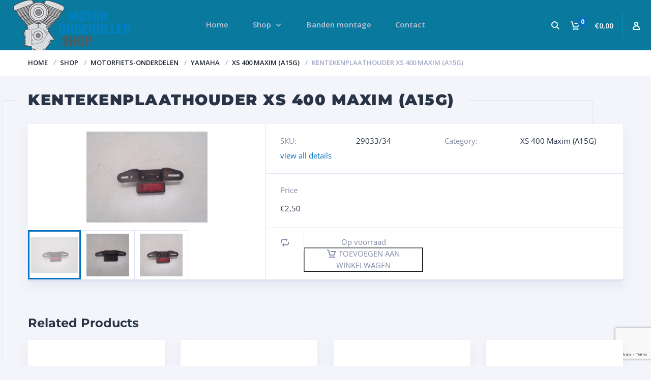

--- FILE ---
content_type: text/html; charset=utf-8
request_url: https://www.google.com/recaptcha/api2/anchor?ar=1&k=6LeI9o4UAAAAAGoD6yXcplYpu2jtzXTLP2dGfhM6&co=aHR0cHM6Ly93d3cubW90b3JvbmRlcmRlbGVuc2hvcC5ubDo0NDM.&hl=en&v=PoyoqOPhxBO7pBk68S4YbpHZ&size=invisible&anchor-ms=20000&execute-ms=30000&cb=la431pva0r6g
body_size: 48559
content:
<!DOCTYPE HTML><html dir="ltr" lang="en"><head><meta http-equiv="Content-Type" content="text/html; charset=UTF-8">
<meta http-equiv="X-UA-Compatible" content="IE=edge">
<title>reCAPTCHA</title>
<style type="text/css">
/* cyrillic-ext */
@font-face {
  font-family: 'Roboto';
  font-style: normal;
  font-weight: 400;
  font-stretch: 100%;
  src: url(//fonts.gstatic.com/s/roboto/v48/KFO7CnqEu92Fr1ME7kSn66aGLdTylUAMa3GUBHMdazTgWw.woff2) format('woff2');
  unicode-range: U+0460-052F, U+1C80-1C8A, U+20B4, U+2DE0-2DFF, U+A640-A69F, U+FE2E-FE2F;
}
/* cyrillic */
@font-face {
  font-family: 'Roboto';
  font-style: normal;
  font-weight: 400;
  font-stretch: 100%;
  src: url(//fonts.gstatic.com/s/roboto/v48/KFO7CnqEu92Fr1ME7kSn66aGLdTylUAMa3iUBHMdazTgWw.woff2) format('woff2');
  unicode-range: U+0301, U+0400-045F, U+0490-0491, U+04B0-04B1, U+2116;
}
/* greek-ext */
@font-face {
  font-family: 'Roboto';
  font-style: normal;
  font-weight: 400;
  font-stretch: 100%;
  src: url(//fonts.gstatic.com/s/roboto/v48/KFO7CnqEu92Fr1ME7kSn66aGLdTylUAMa3CUBHMdazTgWw.woff2) format('woff2');
  unicode-range: U+1F00-1FFF;
}
/* greek */
@font-face {
  font-family: 'Roboto';
  font-style: normal;
  font-weight: 400;
  font-stretch: 100%;
  src: url(//fonts.gstatic.com/s/roboto/v48/KFO7CnqEu92Fr1ME7kSn66aGLdTylUAMa3-UBHMdazTgWw.woff2) format('woff2');
  unicode-range: U+0370-0377, U+037A-037F, U+0384-038A, U+038C, U+038E-03A1, U+03A3-03FF;
}
/* math */
@font-face {
  font-family: 'Roboto';
  font-style: normal;
  font-weight: 400;
  font-stretch: 100%;
  src: url(//fonts.gstatic.com/s/roboto/v48/KFO7CnqEu92Fr1ME7kSn66aGLdTylUAMawCUBHMdazTgWw.woff2) format('woff2');
  unicode-range: U+0302-0303, U+0305, U+0307-0308, U+0310, U+0312, U+0315, U+031A, U+0326-0327, U+032C, U+032F-0330, U+0332-0333, U+0338, U+033A, U+0346, U+034D, U+0391-03A1, U+03A3-03A9, U+03B1-03C9, U+03D1, U+03D5-03D6, U+03F0-03F1, U+03F4-03F5, U+2016-2017, U+2034-2038, U+203C, U+2040, U+2043, U+2047, U+2050, U+2057, U+205F, U+2070-2071, U+2074-208E, U+2090-209C, U+20D0-20DC, U+20E1, U+20E5-20EF, U+2100-2112, U+2114-2115, U+2117-2121, U+2123-214F, U+2190, U+2192, U+2194-21AE, U+21B0-21E5, U+21F1-21F2, U+21F4-2211, U+2213-2214, U+2216-22FF, U+2308-230B, U+2310, U+2319, U+231C-2321, U+2336-237A, U+237C, U+2395, U+239B-23B7, U+23D0, U+23DC-23E1, U+2474-2475, U+25AF, U+25B3, U+25B7, U+25BD, U+25C1, U+25CA, U+25CC, U+25FB, U+266D-266F, U+27C0-27FF, U+2900-2AFF, U+2B0E-2B11, U+2B30-2B4C, U+2BFE, U+3030, U+FF5B, U+FF5D, U+1D400-1D7FF, U+1EE00-1EEFF;
}
/* symbols */
@font-face {
  font-family: 'Roboto';
  font-style: normal;
  font-weight: 400;
  font-stretch: 100%;
  src: url(//fonts.gstatic.com/s/roboto/v48/KFO7CnqEu92Fr1ME7kSn66aGLdTylUAMaxKUBHMdazTgWw.woff2) format('woff2');
  unicode-range: U+0001-000C, U+000E-001F, U+007F-009F, U+20DD-20E0, U+20E2-20E4, U+2150-218F, U+2190, U+2192, U+2194-2199, U+21AF, U+21E6-21F0, U+21F3, U+2218-2219, U+2299, U+22C4-22C6, U+2300-243F, U+2440-244A, U+2460-24FF, U+25A0-27BF, U+2800-28FF, U+2921-2922, U+2981, U+29BF, U+29EB, U+2B00-2BFF, U+4DC0-4DFF, U+FFF9-FFFB, U+10140-1018E, U+10190-1019C, U+101A0, U+101D0-101FD, U+102E0-102FB, U+10E60-10E7E, U+1D2C0-1D2D3, U+1D2E0-1D37F, U+1F000-1F0FF, U+1F100-1F1AD, U+1F1E6-1F1FF, U+1F30D-1F30F, U+1F315, U+1F31C, U+1F31E, U+1F320-1F32C, U+1F336, U+1F378, U+1F37D, U+1F382, U+1F393-1F39F, U+1F3A7-1F3A8, U+1F3AC-1F3AF, U+1F3C2, U+1F3C4-1F3C6, U+1F3CA-1F3CE, U+1F3D4-1F3E0, U+1F3ED, U+1F3F1-1F3F3, U+1F3F5-1F3F7, U+1F408, U+1F415, U+1F41F, U+1F426, U+1F43F, U+1F441-1F442, U+1F444, U+1F446-1F449, U+1F44C-1F44E, U+1F453, U+1F46A, U+1F47D, U+1F4A3, U+1F4B0, U+1F4B3, U+1F4B9, U+1F4BB, U+1F4BF, U+1F4C8-1F4CB, U+1F4D6, U+1F4DA, U+1F4DF, U+1F4E3-1F4E6, U+1F4EA-1F4ED, U+1F4F7, U+1F4F9-1F4FB, U+1F4FD-1F4FE, U+1F503, U+1F507-1F50B, U+1F50D, U+1F512-1F513, U+1F53E-1F54A, U+1F54F-1F5FA, U+1F610, U+1F650-1F67F, U+1F687, U+1F68D, U+1F691, U+1F694, U+1F698, U+1F6AD, U+1F6B2, U+1F6B9-1F6BA, U+1F6BC, U+1F6C6-1F6CF, U+1F6D3-1F6D7, U+1F6E0-1F6EA, U+1F6F0-1F6F3, U+1F6F7-1F6FC, U+1F700-1F7FF, U+1F800-1F80B, U+1F810-1F847, U+1F850-1F859, U+1F860-1F887, U+1F890-1F8AD, U+1F8B0-1F8BB, U+1F8C0-1F8C1, U+1F900-1F90B, U+1F93B, U+1F946, U+1F984, U+1F996, U+1F9E9, U+1FA00-1FA6F, U+1FA70-1FA7C, U+1FA80-1FA89, U+1FA8F-1FAC6, U+1FACE-1FADC, U+1FADF-1FAE9, U+1FAF0-1FAF8, U+1FB00-1FBFF;
}
/* vietnamese */
@font-face {
  font-family: 'Roboto';
  font-style: normal;
  font-weight: 400;
  font-stretch: 100%;
  src: url(//fonts.gstatic.com/s/roboto/v48/KFO7CnqEu92Fr1ME7kSn66aGLdTylUAMa3OUBHMdazTgWw.woff2) format('woff2');
  unicode-range: U+0102-0103, U+0110-0111, U+0128-0129, U+0168-0169, U+01A0-01A1, U+01AF-01B0, U+0300-0301, U+0303-0304, U+0308-0309, U+0323, U+0329, U+1EA0-1EF9, U+20AB;
}
/* latin-ext */
@font-face {
  font-family: 'Roboto';
  font-style: normal;
  font-weight: 400;
  font-stretch: 100%;
  src: url(//fonts.gstatic.com/s/roboto/v48/KFO7CnqEu92Fr1ME7kSn66aGLdTylUAMa3KUBHMdazTgWw.woff2) format('woff2');
  unicode-range: U+0100-02BA, U+02BD-02C5, U+02C7-02CC, U+02CE-02D7, U+02DD-02FF, U+0304, U+0308, U+0329, U+1D00-1DBF, U+1E00-1E9F, U+1EF2-1EFF, U+2020, U+20A0-20AB, U+20AD-20C0, U+2113, U+2C60-2C7F, U+A720-A7FF;
}
/* latin */
@font-face {
  font-family: 'Roboto';
  font-style: normal;
  font-weight: 400;
  font-stretch: 100%;
  src: url(//fonts.gstatic.com/s/roboto/v48/KFO7CnqEu92Fr1ME7kSn66aGLdTylUAMa3yUBHMdazQ.woff2) format('woff2');
  unicode-range: U+0000-00FF, U+0131, U+0152-0153, U+02BB-02BC, U+02C6, U+02DA, U+02DC, U+0304, U+0308, U+0329, U+2000-206F, U+20AC, U+2122, U+2191, U+2193, U+2212, U+2215, U+FEFF, U+FFFD;
}
/* cyrillic-ext */
@font-face {
  font-family: 'Roboto';
  font-style: normal;
  font-weight: 500;
  font-stretch: 100%;
  src: url(//fonts.gstatic.com/s/roboto/v48/KFO7CnqEu92Fr1ME7kSn66aGLdTylUAMa3GUBHMdazTgWw.woff2) format('woff2');
  unicode-range: U+0460-052F, U+1C80-1C8A, U+20B4, U+2DE0-2DFF, U+A640-A69F, U+FE2E-FE2F;
}
/* cyrillic */
@font-face {
  font-family: 'Roboto';
  font-style: normal;
  font-weight: 500;
  font-stretch: 100%;
  src: url(//fonts.gstatic.com/s/roboto/v48/KFO7CnqEu92Fr1ME7kSn66aGLdTylUAMa3iUBHMdazTgWw.woff2) format('woff2');
  unicode-range: U+0301, U+0400-045F, U+0490-0491, U+04B0-04B1, U+2116;
}
/* greek-ext */
@font-face {
  font-family: 'Roboto';
  font-style: normal;
  font-weight: 500;
  font-stretch: 100%;
  src: url(//fonts.gstatic.com/s/roboto/v48/KFO7CnqEu92Fr1ME7kSn66aGLdTylUAMa3CUBHMdazTgWw.woff2) format('woff2');
  unicode-range: U+1F00-1FFF;
}
/* greek */
@font-face {
  font-family: 'Roboto';
  font-style: normal;
  font-weight: 500;
  font-stretch: 100%;
  src: url(//fonts.gstatic.com/s/roboto/v48/KFO7CnqEu92Fr1ME7kSn66aGLdTylUAMa3-UBHMdazTgWw.woff2) format('woff2');
  unicode-range: U+0370-0377, U+037A-037F, U+0384-038A, U+038C, U+038E-03A1, U+03A3-03FF;
}
/* math */
@font-face {
  font-family: 'Roboto';
  font-style: normal;
  font-weight: 500;
  font-stretch: 100%;
  src: url(//fonts.gstatic.com/s/roboto/v48/KFO7CnqEu92Fr1ME7kSn66aGLdTylUAMawCUBHMdazTgWw.woff2) format('woff2');
  unicode-range: U+0302-0303, U+0305, U+0307-0308, U+0310, U+0312, U+0315, U+031A, U+0326-0327, U+032C, U+032F-0330, U+0332-0333, U+0338, U+033A, U+0346, U+034D, U+0391-03A1, U+03A3-03A9, U+03B1-03C9, U+03D1, U+03D5-03D6, U+03F0-03F1, U+03F4-03F5, U+2016-2017, U+2034-2038, U+203C, U+2040, U+2043, U+2047, U+2050, U+2057, U+205F, U+2070-2071, U+2074-208E, U+2090-209C, U+20D0-20DC, U+20E1, U+20E5-20EF, U+2100-2112, U+2114-2115, U+2117-2121, U+2123-214F, U+2190, U+2192, U+2194-21AE, U+21B0-21E5, U+21F1-21F2, U+21F4-2211, U+2213-2214, U+2216-22FF, U+2308-230B, U+2310, U+2319, U+231C-2321, U+2336-237A, U+237C, U+2395, U+239B-23B7, U+23D0, U+23DC-23E1, U+2474-2475, U+25AF, U+25B3, U+25B7, U+25BD, U+25C1, U+25CA, U+25CC, U+25FB, U+266D-266F, U+27C0-27FF, U+2900-2AFF, U+2B0E-2B11, U+2B30-2B4C, U+2BFE, U+3030, U+FF5B, U+FF5D, U+1D400-1D7FF, U+1EE00-1EEFF;
}
/* symbols */
@font-face {
  font-family: 'Roboto';
  font-style: normal;
  font-weight: 500;
  font-stretch: 100%;
  src: url(//fonts.gstatic.com/s/roboto/v48/KFO7CnqEu92Fr1ME7kSn66aGLdTylUAMaxKUBHMdazTgWw.woff2) format('woff2');
  unicode-range: U+0001-000C, U+000E-001F, U+007F-009F, U+20DD-20E0, U+20E2-20E4, U+2150-218F, U+2190, U+2192, U+2194-2199, U+21AF, U+21E6-21F0, U+21F3, U+2218-2219, U+2299, U+22C4-22C6, U+2300-243F, U+2440-244A, U+2460-24FF, U+25A0-27BF, U+2800-28FF, U+2921-2922, U+2981, U+29BF, U+29EB, U+2B00-2BFF, U+4DC0-4DFF, U+FFF9-FFFB, U+10140-1018E, U+10190-1019C, U+101A0, U+101D0-101FD, U+102E0-102FB, U+10E60-10E7E, U+1D2C0-1D2D3, U+1D2E0-1D37F, U+1F000-1F0FF, U+1F100-1F1AD, U+1F1E6-1F1FF, U+1F30D-1F30F, U+1F315, U+1F31C, U+1F31E, U+1F320-1F32C, U+1F336, U+1F378, U+1F37D, U+1F382, U+1F393-1F39F, U+1F3A7-1F3A8, U+1F3AC-1F3AF, U+1F3C2, U+1F3C4-1F3C6, U+1F3CA-1F3CE, U+1F3D4-1F3E0, U+1F3ED, U+1F3F1-1F3F3, U+1F3F5-1F3F7, U+1F408, U+1F415, U+1F41F, U+1F426, U+1F43F, U+1F441-1F442, U+1F444, U+1F446-1F449, U+1F44C-1F44E, U+1F453, U+1F46A, U+1F47D, U+1F4A3, U+1F4B0, U+1F4B3, U+1F4B9, U+1F4BB, U+1F4BF, U+1F4C8-1F4CB, U+1F4D6, U+1F4DA, U+1F4DF, U+1F4E3-1F4E6, U+1F4EA-1F4ED, U+1F4F7, U+1F4F9-1F4FB, U+1F4FD-1F4FE, U+1F503, U+1F507-1F50B, U+1F50D, U+1F512-1F513, U+1F53E-1F54A, U+1F54F-1F5FA, U+1F610, U+1F650-1F67F, U+1F687, U+1F68D, U+1F691, U+1F694, U+1F698, U+1F6AD, U+1F6B2, U+1F6B9-1F6BA, U+1F6BC, U+1F6C6-1F6CF, U+1F6D3-1F6D7, U+1F6E0-1F6EA, U+1F6F0-1F6F3, U+1F6F7-1F6FC, U+1F700-1F7FF, U+1F800-1F80B, U+1F810-1F847, U+1F850-1F859, U+1F860-1F887, U+1F890-1F8AD, U+1F8B0-1F8BB, U+1F8C0-1F8C1, U+1F900-1F90B, U+1F93B, U+1F946, U+1F984, U+1F996, U+1F9E9, U+1FA00-1FA6F, U+1FA70-1FA7C, U+1FA80-1FA89, U+1FA8F-1FAC6, U+1FACE-1FADC, U+1FADF-1FAE9, U+1FAF0-1FAF8, U+1FB00-1FBFF;
}
/* vietnamese */
@font-face {
  font-family: 'Roboto';
  font-style: normal;
  font-weight: 500;
  font-stretch: 100%;
  src: url(//fonts.gstatic.com/s/roboto/v48/KFO7CnqEu92Fr1ME7kSn66aGLdTylUAMa3OUBHMdazTgWw.woff2) format('woff2');
  unicode-range: U+0102-0103, U+0110-0111, U+0128-0129, U+0168-0169, U+01A0-01A1, U+01AF-01B0, U+0300-0301, U+0303-0304, U+0308-0309, U+0323, U+0329, U+1EA0-1EF9, U+20AB;
}
/* latin-ext */
@font-face {
  font-family: 'Roboto';
  font-style: normal;
  font-weight: 500;
  font-stretch: 100%;
  src: url(//fonts.gstatic.com/s/roboto/v48/KFO7CnqEu92Fr1ME7kSn66aGLdTylUAMa3KUBHMdazTgWw.woff2) format('woff2');
  unicode-range: U+0100-02BA, U+02BD-02C5, U+02C7-02CC, U+02CE-02D7, U+02DD-02FF, U+0304, U+0308, U+0329, U+1D00-1DBF, U+1E00-1E9F, U+1EF2-1EFF, U+2020, U+20A0-20AB, U+20AD-20C0, U+2113, U+2C60-2C7F, U+A720-A7FF;
}
/* latin */
@font-face {
  font-family: 'Roboto';
  font-style: normal;
  font-weight: 500;
  font-stretch: 100%;
  src: url(//fonts.gstatic.com/s/roboto/v48/KFO7CnqEu92Fr1ME7kSn66aGLdTylUAMa3yUBHMdazQ.woff2) format('woff2');
  unicode-range: U+0000-00FF, U+0131, U+0152-0153, U+02BB-02BC, U+02C6, U+02DA, U+02DC, U+0304, U+0308, U+0329, U+2000-206F, U+20AC, U+2122, U+2191, U+2193, U+2212, U+2215, U+FEFF, U+FFFD;
}
/* cyrillic-ext */
@font-face {
  font-family: 'Roboto';
  font-style: normal;
  font-weight: 900;
  font-stretch: 100%;
  src: url(//fonts.gstatic.com/s/roboto/v48/KFO7CnqEu92Fr1ME7kSn66aGLdTylUAMa3GUBHMdazTgWw.woff2) format('woff2');
  unicode-range: U+0460-052F, U+1C80-1C8A, U+20B4, U+2DE0-2DFF, U+A640-A69F, U+FE2E-FE2F;
}
/* cyrillic */
@font-face {
  font-family: 'Roboto';
  font-style: normal;
  font-weight: 900;
  font-stretch: 100%;
  src: url(//fonts.gstatic.com/s/roboto/v48/KFO7CnqEu92Fr1ME7kSn66aGLdTylUAMa3iUBHMdazTgWw.woff2) format('woff2');
  unicode-range: U+0301, U+0400-045F, U+0490-0491, U+04B0-04B1, U+2116;
}
/* greek-ext */
@font-face {
  font-family: 'Roboto';
  font-style: normal;
  font-weight: 900;
  font-stretch: 100%;
  src: url(//fonts.gstatic.com/s/roboto/v48/KFO7CnqEu92Fr1ME7kSn66aGLdTylUAMa3CUBHMdazTgWw.woff2) format('woff2');
  unicode-range: U+1F00-1FFF;
}
/* greek */
@font-face {
  font-family: 'Roboto';
  font-style: normal;
  font-weight: 900;
  font-stretch: 100%;
  src: url(//fonts.gstatic.com/s/roboto/v48/KFO7CnqEu92Fr1ME7kSn66aGLdTylUAMa3-UBHMdazTgWw.woff2) format('woff2');
  unicode-range: U+0370-0377, U+037A-037F, U+0384-038A, U+038C, U+038E-03A1, U+03A3-03FF;
}
/* math */
@font-face {
  font-family: 'Roboto';
  font-style: normal;
  font-weight: 900;
  font-stretch: 100%;
  src: url(//fonts.gstatic.com/s/roboto/v48/KFO7CnqEu92Fr1ME7kSn66aGLdTylUAMawCUBHMdazTgWw.woff2) format('woff2');
  unicode-range: U+0302-0303, U+0305, U+0307-0308, U+0310, U+0312, U+0315, U+031A, U+0326-0327, U+032C, U+032F-0330, U+0332-0333, U+0338, U+033A, U+0346, U+034D, U+0391-03A1, U+03A3-03A9, U+03B1-03C9, U+03D1, U+03D5-03D6, U+03F0-03F1, U+03F4-03F5, U+2016-2017, U+2034-2038, U+203C, U+2040, U+2043, U+2047, U+2050, U+2057, U+205F, U+2070-2071, U+2074-208E, U+2090-209C, U+20D0-20DC, U+20E1, U+20E5-20EF, U+2100-2112, U+2114-2115, U+2117-2121, U+2123-214F, U+2190, U+2192, U+2194-21AE, U+21B0-21E5, U+21F1-21F2, U+21F4-2211, U+2213-2214, U+2216-22FF, U+2308-230B, U+2310, U+2319, U+231C-2321, U+2336-237A, U+237C, U+2395, U+239B-23B7, U+23D0, U+23DC-23E1, U+2474-2475, U+25AF, U+25B3, U+25B7, U+25BD, U+25C1, U+25CA, U+25CC, U+25FB, U+266D-266F, U+27C0-27FF, U+2900-2AFF, U+2B0E-2B11, U+2B30-2B4C, U+2BFE, U+3030, U+FF5B, U+FF5D, U+1D400-1D7FF, U+1EE00-1EEFF;
}
/* symbols */
@font-face {
  font-family: 'Roboto';
  font-style: normal;
  font-weight: 900;
  font-stretch: 100%;
  src: url(//fonts.gstatic.com/s/roboto/v48/KFO7CnqEu92Fr1ME7kSn66aGLdTylUAMaxKUBHMdazTgWw.woff2) format('woff2');
  unicode-range: U+0001-000C, U+000E-001F, U+007F-009F, U+20DD-20E0, U+20E2-20E4, U+2150-218F, U+2190, U+2192, U+2194-2199, U+21AF, U+21E6-21F0, U+21F3, U+2218-2219, U+2299, U+22C4-22C6, U+2300-243F, U+2440-244A, U+2460-24FF, U+25A0-27BF, U+2800-28FF, U+2921-2922, U+2981, U+29BF, U+29EB, U+2B00-2BFF, U+4DC0-4DFF, U+FFF9-FFFB, U+10140-1018E, U+10190-1019C, U+101A0, U+101D0-101FD, U+102E0-102FB, U+10E60-10E7E, U+1D2C0-1D2D3, U+1D2E0-1D37F, U+1F000-1F0FF, U+1F100-1F1AD, U+1F1E6-1F1FF, U+1F30D-1F30F, U+1F315, U+1F31C, U+1F31E, U+1F320-1F32C, U+1F336, U+1F378, U+1F37D, U+1F382, U+1F393-1F39F, U+1F3A7-1F3A8, U+1F3AC-1F3AF, U+1F3C2, U+1F3C4-1F3C6, U+1F3CA-1F3CE, U+1F3D4-1F3E0, U+1F3ED, U+1F3F1-1F3F3, U+1F3F5-1F3F7, U+1F408, U+1F415, U+1F41F, U+1F426, U+1F43F, U+1F441-1F442, U+1F444, U+1F446-1F449, U+1F44C-1F44E, U+1F453, U+1F46A, U+1F47D, U+1F4A3, U+1F4B0, U+1F4B3, U+1F4B9, U+1F4BB, U+1F4BF, U+1F4C8-1F4CB, U+1F4D6, U+1F4DA, U+1F4DF, U+1F4E3-1F4E6, U+1F4EA-1F4ED, U+1F4F7, U+1F4F9-1F4FB, U+1F4FD-1F4FE, U+1F503, U+1F507-1F50B, U+1F50D, U+1F512-1F513, U+1F53E-1F54A, U+1F54F-1F5FA, U+1F610, U+1F650-1F67F, U+1F687, U+1F68D, U+1F691, U+1F694, U+1F698, U+1F6AD, U+1F6B2, U+1F6B9-1F6BA, U+1F6BC, U+1F6C6-1F6CF, U+1F6D3-1F6D7, U+1F6E0-1F6EA, U+1F6F0-1F6F3, U+1F6F7-1F6FC, U+1F700-1F7FF, U+1F800-1F80B, U+1F810-1F847, U+1F850-1F859, U+1F860-1F887, U+1F890-1F8AD, U+1F8B0-1F8BB, U+1F8C0-1F8C1, U+1F900-1F90B, U+1F93B, U+1F946, U+1F984, U+1F996, U+1F9E9, U+1FA00-1FA6F, U+1FA70-1FA7C, U+1FA80-1FA89, U+1FA8F-1FAC6, U+1FACE-1FADC, U+1FADF-1FAE9, U+1FAF0-1FAF8, U+1FB00-1FBFF;
}
/* vietnamese */
@font-face {
  font-family: 'Roboto';
  font-style: normal;
  font-weight: 900;
  font-stretch: 100%;
  src: url(//fonts.gstatic.com/s/roboto/v48/KFO7CnqEu92Fr1ME7kSn66aGLdTylUAMa3OUBHMdazTgWw.woff2) format('woff2');
  unicode-range: U+0102-0103, U+0110-0111, U+0128-0129, U+0168-0169, U+01A0-01A1, U+01AF-01B0, U+0300-0301, U+0303-0304, U+0308-0309, U+0323, U+0329, U+1EA0-1EF9, U+20AB;
}
/* latin-ext */
@font-face {
  font-family: 'Roboto';
  font-style: normal;
  font-weight: 900;
  font-stretch: 100%;
  src: url(//fonts.gstatic.com/s/roboto/v48/KFO7CnqEu92Fr1ME7kSn66aGLdTylUAMa3KUBHMdazTgWw.woff2) format('woff2');
  unicode-range: U+0100-02BA, U+02BD-02C5, U+02C7-02CC, U+02CE-02D7, U+02DD-02FF, U+0304, U+0308, U+0329, U+1D00-1DBF, U+1E00-1E9F, U+1EF2-1EFF, U+2020, U+20A0-20AB, U+20AD-20C0, U+2113, U+2C60-2C7F, U+A720-A7FF;
}
/* latin */
@font-face {
  font-family: 'Roboto';
  font-style: normal;
  font-weight: 900;
  font-stretch: 100%;
  src: url(//fonts.gstatic.com/s/roboto/v48/KFO7CnqEu92Fr1ME7kSn66aGLdTylUAMa3yUBHMdazQ.woff2) format('woff2');
  unicode-range: U+0000-00FF, U+0131, U+0152-0153, U+02BB-02BC, U+02C6, U+02DA, U+02DC, U+0304, U+0308, U+0329, U+2000-206F, U+20AC, U+2122, U+2191, U+2193, U+2212, U+2215, U+FEFF, U+FFFD;
}

</style>
<link rel="stylesheet" type="text/css" href="https://www.gstatic.com/recaptcha/releases/PoyoqOPhxBO7pBk68S4YbpHZ/styles__ltr.css">
<script nonce="KumPO7KhHXH8eIx0SkAMcg" type="text/javascript">window['__recaptcha_api'] = 'https://www.google.com/recaptcha/api2/';</script>
<script type="text/javascript" src="https://www.gstatic.com/recaptcha/releases/PoyoqOPhxBO7pBk68S4YbpHZ/recaptcha__en.js" nonce="KumPO7KhHXH8eIx0SkAMcg">
      
    </script></head>
<body><div id="rc-anchor-alert" class="rc-anchor-alert"></div>
<input type="hidden" id="recaptcha-token" value="[base64]">
<script type="text/javascript" nonce="KumPO7KhHXH8eIx0SkAMcg">
      recaptcha.anchor.Main.init("[\x22ainput\x22,[\x22bgdata\x22,\x22\x22,\[base64]/[base64]/[base64]/bmV3IHJbeF0oY1swXSk6RT09Mj9uZXcgclt4XShjWzBdLGNbMV0pOkU9PTM/bmV3IHJbeF0oY1swXSxjWzFdLGNbMl0pOkU9PTQ/[base64]/[base64]/[base64]/[base64]/[base64]/[base64]/[base64]/[base64]\x22,\[base64]\\u003d\\u003d\x22,\x22w4cew71sw41tw4w4wo/DpcOSTcOgSMKvwozCi8OdwpR/[base64]/DlcKCw7bCpjl7woDCpg48G8KJF8KvWcKqw61owqwvw7lVVFfCh8OWE33Ch8KoMF1/w6zDkjwgeDTCiMOqw44dwroPKxR/RcOawqjDmETDusOcZsK0SMKGC8OGYm7CrMOhw7XDqSIpw7zDv8KJwqTDjSxTwpLCscK/wrRww4x7w63DhlcEK2XCvcOVSMO2w6xDw5HDuTfCsl84w5Juw47CjQfDnCR2NcO4E3/[base64]/DpUDCh8KrwpLDlykww5QEw5fDpjfDgMKew6rCiWBkw69Ew58PTMKiwrXDvCbDmmM6VUd+wrHCgBDDgiXCuydpwqHCpxLCrUsBw7c/w6fDmh7CoMKmTMK3wovDncOMw6wMGhpdw61nF8KJwqrCrlbCk8KUw6MuwrvCnsK6w4bCnTlKwqzDsjxJGsO9KQhawofDl8Otw5LDvylTRMOYO8OZw44HCcOoGE9pwrQKZsOHw7B/w7c/w57CgHsVwqjDt8K3w5bCssOCDhADIcOVCy/DoGPDog9qwqvCvsKywrLDgTbDocO/ETXDssK1wpPDpcOfRjPCpmfCgl0Bwq3DosKEI8ONTsKdw6lCwrzDusOBwpkVw7HDsMKJw5HCpDzDglFPVsOfwqsoCkjCkcKpw4vCj8OCwr3ChErCnMOnw7TClyXDhsKOw4jCl8Kzw51ACzxNLcKVwoQtwrlSFcOCGx4nX8KMK0jDs8K/NsOLw77DgxPCkC1OcHtRwo7DuBQsWHnCgcKgFQvDt8OMw70kHGzCkg/DpcOOw6Auw7zDh8O/STzDqMONw5IddcKiwpjDi8KyJ1t1XFnDtksiwqpIL8OlLsOFwqEtwpoHw63CmMOzJ8K9w5RBwqTCvcKGwpAKw5TClmHDr8OrGA5EwpnCnXsIHsOsTMOnwrrChsOZw6XDqGvCtMK0XmAcw5XDnWrDtUvDulrDnsKNwrstwqHCtcOnwrlnOzleKsKiUUo/wrrCnTlBQyNTbcOGfsOywrHDkiIpwq/DtAlnw6TDn8OSwoJtwpzCgFzCs1jCjsKFZMKmEsO5w5oLwqd/woDCqMOiXXUybjXCjcOZw74Gw5LCsAQCw79gEsKlwr7DicK4QMKVwrHDgcKDw4gVwpJaDE4lwq0qLSnCp3rDmsOxOFDCl0TDjxhZKcOZw7PDpmw/[base64]/CoH8cwqxxw5JMw60Gw6Izw7PCqcKrw5UMScORE2TDscOqwpNMwofCnVDDmsOmwqQ/PXQRw5XDk8K1woBAUToNw5LChyjDo8ORZMK1wrnDsHcKw5Rrw4Qyw7jCtMKgw4EBWUDDrm/DnQHCucOTTcK6wrs4w5vDicOteS3Cj2vCq33Cs3fCmMOccMOKWMKdWXzDjMKtw6/Ch8O/[base64]/O1fCtsK4w64/ZsOSUUBLwpRxXE56w63DisOPw4XCpSNTw59EAxdFwqFCw4HDmwxUwrMUC8Kzwr/Dp8OXw448w6RSdMOEwrTDmsKQOsO7w5/Co13DmRLCo8KdwojDmz1sMBRSwr/CjTzDlcKoUATCog4Qw5rCpC3DvzQ4w7cPwrvDg8OSwpkqwq7CvxfDlMOXwogQPDk5wpYUCMKawq/CjyHDgxbCtUXCrsK9w6JjwrnDjcK/wrLCsyBIRcOgwofDgMKFwo8DCRnDkMKywrkTcMO/w77ClsOJw4/[base64]/VMOAwoELX8OtOHYyVMK1w6vCrMOfwpTCo8KSw7/CucOeXWVrP0LCtcO1SnZzZEEhdQoBw43CrMKpQijDqsOgbnHCsHEXwqMOw5HDtsKLw6FWWsOqwq0nAQLCtcO7wpRELyXCm3Euw5/Cu8OIw4PCth7DvH3CkMK5wpQBw6omeS4Nw6vDuiPCmMK0wrpuw7DCvMKyaMOnwqpAwowWwr3Dl1/DocORclDCkcOIw4HDvcORAsKzw6tWw6kwQWUtKB55HzzDsnh7wq0Ww5bDj8Oiw6/DtMO6CsOiw6BRcsOkT8Olw6DDhXRIGzzCjifDrR3DscKXw6/DrMOdwpFzw7AFWjDDkgbDpXDCpDDCrMOJw5trS8KTwrxufcK/OcOsAcOXw4DCvMK8wp5owqJSw5PDqDc/w6gmwpDDlx4jU8OFX8O1w7/DuMOvXhwZwqnDqxhIWzZBP3DDiMK0UMO4YS41B8OEXcKEwo3DvcOaw4/DhMOrZ2/CpsOvX8O3w77DjcOgYnTDg0opw4rDqsKKWiTCs8OBwqjDsE/CkcOFTMOWSMKrZMKWw5HDnMOGGsOLw5NMw71OJsKqw4YZwrIKQ3NuwqRdw4rDlcOMwrNfw5/CpsOpwq4Cw67DuyTDnMOJw4zDrXwfY8KAw6HDrk1Hw54iT8OUw6MqLMKrCxNbw580TsO5GDo9w5ouwrtlwpNwMCV9GEXDvsOxcV/CkxcEwrrDgMKDwrTDnXjDnl/Cn8K3w50sw6/DuEtTX8O6w7kZwoXCjTzDgUfDkMOWw4rDmiXDi8Okw4DDq2fDpcOPwonCvMKywqXDq2UkbcOEw6cBwqbCocOaajbCp8OVCCPDgEXDvEMOwqzDpw3Dq3/DlMKXNmHClsKDw4NAZ8KKGyI5MRbDngk2w6ZzFx/Dj2zDv8O3w4ULwq1Ow5tFB8KAwq04PMO6wpUCZGURw6bDsMK6F8OjN2Q/wrVRGsKTwpp/[base64]/[base64]/CoMO5w79aQ0c6aMO3w7EUNcKkw4IPwoBXw4l+P8K6dkPCoMOmP8KTYsO0EAzCh8Ouw4HCi8OZeE1Mw7bDsCQnBgXCrW/DjhIQw7bDhSHCpwgOUSLCmHlLw4PDusOyw5jCsTR5w7/DncO3w7XClw0RB8KtwoUPwrFuKsKRCyTDtMOQM8OgVUXCqMKLw4UOwo9ffsKPwqXDlEEcw7HCv8KWC3vDrUckw5lDwrbDjsOHw5drwp/CvmNXw446w7g7VF7CsMOZCsOqBsOQNMKgc8KpJlJ/bCNXQ2zDuMOTw5HCsnZ5wr54wrjDhcOeaMKmwrnChgMkwpJZfFbDgQDDpgg6w5MmMBzDq3Enwq91w5FqK8K6WX9Qw5cNaMKoOVs/w7Fqw6nCmHEVw7law4pIw4LChxkPCh5GEMKGbsOTGcKfYVMmfcO7woDCnMKgw5A+NcOjHcOJw5/DssOyLcOTw4/[base64]/CsMOHwqBpw6bCvzXDjcO5WsOJwrbChMK9w7Fcw54Aw7zDh8OnwqhIwqc3wonCqsOHHcODacK1EmMTNsO/woHCjcOTKcKaw5rDkQHDhcKqEQjDtMOSUiZ5wrp/I8OaRMOLK8OfNsKMw7nCqSBDwohWw6cOwrNnw4TCgcKuwqjDmFnDilXDpGcBe8OiMcOQwrNHwoHDnFHDtMK6WMOVw5tZdjA7w4g9wrklcMOxw7g0OQorw7vChkg/SsOdCmTChx5Fwo0bc23Dr8KIVMKMw5HDmXAbwpPClMOPcQTCkw9Lw5EDNMKmd8OiYyBtHcKUw57DusOTPCBqYAwnwpLCuzDCl0nDvcOqND4mGMKVFMO4wol1K8Orw7HCoDHDlwHCqhHCiV99w4Vrb34ow6PCrsOubTjDpMOyw4LCpGl/[base64]/DgGtFw5/DssOCHcOkLsKdYB0uw4PDpwzDjkDCllQtacKew4wLWzcqw4JKPw/DvT0UasOSwonDrls0w77CngPDmMO3w6nDhWrDpMKlHMOWw4XChz3CkcOMwoLDjx/Cp3oHw400wrc7Y2bCscKlwr7DmMO1b8KBLjPDjcKLVDJtwocIWBHCjDLCg0tOC8K/ZQfDqkTCo8Kwwo/CtsKFcU8lw6zCrMKSwqg/wr0WwqjDm0vCiMKYw4A6w65/[base64]/DonzCgsOoYRbCucK1Fj4Rw6LCtcOywphvWsOUw7wqwpsNwqM4DBdsb8K1wrlWwobCgnjDq8KJXDbCjxvDqMK2wp5lYHRqFUDCn8ORH8KfScK2UsOew7BGwqDCvMOuEcKNwq1OS8KKKmjDhmR3wozCnMKCw58Bw4LDvMKuw6YwJsKlPMKbTsKiZcOlWjXDgjgaw7Zowq/ClwJzwrPDrsKCw7vDjEgXbMO3woQrRB4Nw79Jw4h6A8K/[base64]/wrEcNAgGZMKrwoNbVTxnb0QZwonDh8OLTsKEO8OfTj3CiD/CsMOKKMKiDGhmw5vDuMOqRcOUwpYRLsKBZ0zCr8OOw7vCpTfCujh3w4rCpcO2w7MIT1M5M8K1LznCrh7CvHlBwozCnMOxw4XCoA3DnzIHFRBIQMORwrItBsKew55fwoAPacKBwpXClMOqw5Uww5TCogVXEx7CpcO/wp5pU8K7w4nDo8KHw7LChDoywpBqZi8/XFgnw6xSwo1Jw7pWYcKrO8Kiw4zCsltdeMKQwpjDt8O1EgJnwpzCv3jDlGfDixXCksKXdihCJMOeV8Kzw4VAw7zCn1vCi8Oiw7LCt8ORw48sWGtbLsO0WTnCisOuLj56w7gawqrCtsOGw7/CocKHwoHCkh9Aw4TDp8KTwpFawr/DpCBcwrjDvMOvw6ACwo8cIcKMHcOuw4HDk0BcbQ1iwozDvsKzwoDClHHDl0zDnwjCnWLCiTjDiVkawpZcVhvCicK1wp/CusKwwr8/PQnCjMOBw7TDqEZfe8KTw4PCpA5dwrdwCg0Sw50UPmbCmU47wqokFH5Fwo/CoFxowpZGLsKwdhLDuHzCm8Oww5rDl8KafcKOwpU4wrTDo8Kbwq4lccOywrvCtsKUG8KtWwLDnsOVI1vDolNHE8KTwp3Cl8OsS8KVTcKywqjCgk3DgyfDqxbCjVHCgsOEGChTw4BOw6vCv8K6C3XCuV3CtQoGw5/CmMKodsKhwqUSw5t9wqzDhsKPTMK1Nx/CicKaw5DChDHDuGrCrcOyw6VvG8OiblIfUsKZNMKDBsKmPVcCJcK2wpsiCXnClcKMYsOlw5Agw6scb1Zyw4FBw4jDhsK/bcOUwqcWw6jDu8Kowo/DiWMBVsKxwqLDtFDDg8KYwocRwoFRworCuMO9w4nCuGlKw69/wpt9w5nCsj7CgmRqfiZTNcKpw745TcOowq/DmknDhMKZw5B3fsK7cjfCn8O1IhI3Ewl3woZSwqNvVXTDvcOQcnLDjsKjEwUEwq1+FcOXw6PCiCPCp0vCu3LDjsK9wobCp8O8TcKQVnrDh0ZOwoFjMsOgwqcTw4gQLsOgGQXCosKJP8Oaw6XCoMKBAHIQVsOiwo/DvlViwpLCikDCmsOQM8OcCVDCmhvDpgfCtcOiMk/DkQAqw5MjPl1IC8Okw6YgLcK7w7rCskPCm2/Dr8KFw5/DuBNZw4/DvgNyN8OGwoLDlTPCgnx6w4/Ci30VworCt8K5ScOnRMKQw4fCq353ZCvDoEhEwrpnZDLCnhJNwpvCicK6eVUYwqh+wp5Swo0vw7I1DsOQY8O4wrRcwoEmXGTDvHU/Z8OBwqbCtCx8wp8xwofDvMKhAsKvEcOsFFkxwpojwoXChMOsfsKqK1V0YsOgHSDDrWPCpm/[base64]/[base64]/[base64]/DgCbCrRbDmsOzLMK5HUjDjMOoaGcvED1yZwHCsUMsaScIb8KawobCvMOHbsOxP8O+IMKtJBNNeyxZw6DCicKzOEY8wo/[base64]/Dn1PCsMKif3FHRxrDosK1dsOpw7czUMO4w7PCphHClMO0McO5TmbCkyg8wpfCpgPCszsJTcK1w7LDqm3CvcKvFMKYaC8AAMOGw7cwPS3CgXrCqHR3IsOTEsOhwrTDliLDrsOZZz3DqgvCu0I4ccObwoXCmSPCohjCl3TDik/DinjCphp0XyjCucK8D8OVwqTCmsKkZ3EAwrTDtsKYwqwsTC1Ob8Kiwrc5IsOdwqoxw5XChsKAQmE/wp/DpSxfwrrChFR1wq9Uwp1NYy7CrcOtwqDCu8KSchTCpn3CkcK/[base64]/[base64]/EjzCtF3DncKLw5/CtMKsw7PCoMOkZ8Kxw70aaMKkw7pnwpfDmTwLwqZDw57DrgzDgwsuMcOKJ8OWe3xuwoEmbcKcD8OFUlluGGHCvgjCjEjCtSnDkcOadsOuwr/DrCBGwq0GH8KTDxXDvMOsw54HdFM1w70ew55uRcOcwrA8dkLDrDwGwqJuwpc7UD88w6bDisKQQn/CqgTCp8KMfsKfT8KrJARDWMK5w5DCncK4wo1AacK1w5tqAhgzfAnDlcKqw6xLwq4xIsK7w6sfVhlbJFjDkRdyw5PClcKfw4DDm2Bew6cnZRfCjcOfE3dtwrjCtMKICj0LaTrCq8Kfw7UAw5DDnsOlIUAdwqJkU8OAVsK4WRfDqCsXw7Fdw6/DvsKPOcOfCiA8w67Co2Niw5fDnsOWwqrCv19yayzCjsKOw4I9PW5iYsK/[base64]/DvkZaBVDDjcKDw6HDhhocw5fDucOZwrEBwp7Dn8KcwpDClsK0bRA+wq/[base64]/w4RBw7l5wr4bw6I+agfCjBjDk0ERw6fCli5wDcOtwpEewqo6LcKdw4bDj8OTMMKiw6vDiDXClmfChCTCgcOkCBgrw7ppX08owobDkEwMBgfClcKnO8KpPxLDusOweMKuS8KeTgbCoRHChcKgbHMAPcO1dcKSw6rDqV/DmDM4wqvDi8OadcOkw5LCmQTDlMONw73DncK/IMOtw7bCpRpUwrV/[base64]/CiMKew4LDpG9CUjtWw5heE3wRSTLCocKew65tV0cQYA0Lw7PCkFPDpWXChTvCnCbCsMK/[base64]/DgkvDjsKjwrLDsUUdJBTCosOmwpwNw6XCkMKTw5TDrWXClDdqA1sAAsOdwrhfOcOewpnCqsKbYMK9McO8wqk/[base64]/wo0zw71cABHDv394McOEwotHwprDpzNFwoFbZcOtdMKuw7zCrcKswr3CpVsawq1Nwo/CjMOxwpDDkUfDk8OqNMK6wqDDpQZKOHUQOyXCsMKhwqxFw4FQwq8UPsKhAMKwwq7DiCfCigohw4xJUUPCusKNwqdgfl9rAcK4wowKU8OvV3dPw5UwwrplIg3ChcOnw4HCmsO4GTxCw6PClMKRw4/DhCLDiTfDhE/CksKQw4Zaw7MSw5fDky7CthpawrkEaA7DssOoOx7Co8O2NAXCncKXY8KSck/[base64]/[base64]/Dr8ORwpHDhsKvw4JGw7HDuMOmw4luwqlHwqPCjBUEdsKheHxlwqbDv8OQwpFmw4djw5bDiBIue8KBOMOSakIKSVNsPmk7d1bCnxHDnlfCp8KwwpIHwqfDusOHX2Itewp3wrdJf8OGwo/[base64]/w43ClHXCssO+fMKHwpMsBS/Du8OPJcOMwqpdwq9kw7ArPMKkUitUwpRvwq8oH8K9w4zDoTIecMOeei9hwrvDtMOKwpUxw6U9w4Z3wpfDg8KZY8OGEcOjwo5+wojCpljCp8KFNW1zQMO6JMKHSU16e2PCj8KbYsO/w790JsODwr58wpd6wppDXcKOwrrDp8O/wq8TGMKKZcOaVhXDm8O9w5fDncKdwpzCrXxcJcKMwrzCt1AOw4zDvsOqLMOgw7rCg8O5RnZpwofCi2AEwrbDlcOtX00ZDMONdgDDqsO9wqbDkx0EIcKUF0jDlMK9dDc9TsO+OUx9w7PCgU8Jw59hCHTDlcKSworDn8OAw6rDl8OucMKHw4/CtcOPVMKKw47DvsOfwrDDoUVIOsOHwo3DpsOIw4cgTgMHb8OJw5jDlBlUwrB/w6HDrmp4wr7DlWnClsK4wqfDmsOiwpLCm8KhIcORP8KDA8Oaw7Rxwq1pw4pWw5zClcORw6swYcK0bTTCvWDCsEDDs8K6woHCry/CpsKwWS58WBjCpSzDtsKsWMKwXV3DpsKOQXl2VMO2cQXCssK3FsKGw7BrUnFAwqXDr8K2wo3DgQspw5vDo8KUM8OiBMOkWWfDv2xoVBLDjnTDsxrDmiw0wpFbPcKJw71gCsKKR8KwAsOiwphnJRXDk8OGw5RyPsO1w59nwo/[base64]/ClgBrwrfCgMO5LgVcw6xQwr7CpcKKwrtBL8OpwpZGwqHDs8OyVMKeFcObw5QLHDLCo8Oxw51EHBXDp0HCtiRUw6bClk8Uwq3ChsOyEsKPKmAswoDDmMOwKUXDgMO4J3bDjUvDpRfDpzoOfsOSHMKVG8OqwpFAw6gfwqHDscKswq/CuGrCjsOuwrocw5DDh1HDu3NONDAHGj/CvMK+woIaN8OSwohPw7IswrMafcKbw43CncOPQD5tZ8OgwpJHw57CoxdEdMOJV3nCg8OXDcKzWcO6w4xOw4JmDcOfGcKxFsKWw5rDrsKXwpTDncOAJGrCqcOEw4d9w5/Dl2cAwot6wrXCvi9bwoLDunx9wqrCrsKbaBt5E8K/w6pGDX/DlVPDpMK3wrcSwpfCmGXDvcK0w5UHZjQswpkGw5XCs8K3Q8KGwonDqsK/w6glw5nChsO4wqgULsO8woYgw6XCsikDOQYew7bDsnY4w5DCiMO9AMOEwosAKMOZb8OswrxRwr/DtsOOwofDpz3DlS/DgyvDuA/Ct8OPDGnCrMOPwoBCPWHCnD/CmDnDihrDjh8nwojCtsKyLH8wwrcMw63DiMO1wrUxNsKzcsKow4xcwq9nQsKcw4/CpsOpw5JpY8O1TTrCoC7DqsK+YA/CijJDXMOlwrtSwonCtMKNAXDCvT8eZ8K7AsK9UB1nwq5wFsOSZ8KXUMOTwqVgwoRyRsONwpUUJRRswpJ1T8O0wolGw7tew4XCpV5wOsOCwo1Ew64Cw6HCjsOnworDhcO8fcKcAR1jw6ZLW8OUwprCqzLDk8KnwrTCt8KZLVzDoyDCo8O1YcO7BQg8A00/[base64]/w5QHQCkpBMO3dyHDtRnDs8O0bi7CqDHCkUo5DMOqwr/[base64]/QsKfwqHDpMKNYMOAw6dDwpshwoJCbMK2w4LCgMOWwpfCvMOFwo8VJsO/[base64]/DuG8lF8Oww4DDqxNPw6HCjMOzAVwRw6/Cq8OmbX3Cv3Utw69ndMOIUMODw4zDlHPDjcKrw6DCj8K4wr9uUsOewpfCjjsdw6vDqMObVgfCnC41Mj7CvA/DqsOew5dAMjTDqmnDq8OlwrQwwoHDnl7DjjkPwrfCgSDClcOgNHADGkXCszjDscO4wpTCscKRfmnCt1XCmcO+GsK7w4fDgQZqw5JOCMKyPyFKXcOYw4kYwo/Dh0V2SMKXXSR8w63Cq8KHwp7DtcKswpLCgsKuw7B1GcKywotRwrvCqMKVEEYBw4PDtMKkwqvCvMOhH8KIw69NdnxnwoI3w7tUBkJxw70oI8K2wrwqJCXDvR1eW2fDhcKlwpfDg8Oiw65qHWXClCXCmDzDvsOdAyPCvFDCosOgw7cYwq/DtMKscMKXwrcRWRRwwoXDssOaYTZaCcOiU8OLO0LCt8OSwrVkMsOcRQAMw4vDusO5EcOTw4HDhEXCim0TaQMOf1bDkMKhwonCj0AHP8OMEcONw57DlcOcMsOqw5QwIMOpwpkowo1twp3Co8K7BsKRwoTDhcO1KMOkw5XDjcO6w6PDqlTDuid/w7hNK8KDw4bDhMKPYMKnw5nDjsOUHDESw4rDs8OVOcKJf8KBwrwSFMK5FMKNwolDc8KYQjNxwoHChsOvFz91BsKMwojDoBpzCjrCjMO5McO0bkkdYzXDh8KGLR16PUghIsOgVX/CncK/YcKDBMKAwpzCnsOwKCTCqGYxw5PDpMOtwp7CtcO2fRrDj27DmcOhwpw/dFjCucOow7DDnsKqJMKEwoY4KjrDvHZTC0jDnMO4TkHDk0TDjll/wpV/ByHCkEh2w4HDmjkyw7fCu8O6w4XCrx/DoMKOwpgAwqrCicOzw6phwpRpwo/DlAvCgsOFFGMuecKkPwwdG8O0wp7CpMObw4zCjcK/w4LChMKEfGHDpMOOwqTDu8OwGk4jw4VjMSZENsKaNcKdQcKJwoALw6JbA009w6PDmwxkwrYiw4PCiDwjwoTCgsOtwq/CjDBnU396chvDiMOUCCxAwqRWSsOhw75rbsOZB8Kcw6bDlSHDmcOzwrjCsFlow5nDly3CkcOjQcK3w5rCiR18w4V6B8O/w4pOIG7Cpk5Pd8Ojwr3DjcO/w7LCgANywoEdKzTDqRXCrzDDkMOIfis/w6bClsOYw6DDvMKjwrnCpMOHJRTCjMKjw5rDrng1wrHCtUfCjMO3f8KAw6HCisO1WmzDuU/CtMOmPcKlwqLCpX1nw7LCpcKkw4Z7B8K6LkHCscKZUl1ow6LCnxhCZMORwp9FQsK/w7ZLwrcMw4kawqgodMKnwrnDnMK2wqvCmMKHPUDCqkzDkVDCuTdrwq/CtQsleMKQw6VXPsKvPwp6MWV8V8OZwrbDqcOlw5/Cl8K+CcOASn5iE8K4ZygjwonCn8KPw6HDlMO+wq8iw7hedcO6w7nDti/DsEs2w69Kw6dHwovCk2U+UnpvwpwGw53ClcKXNkB9d8Oow6YbIXRVwoFiw5sCK209w4DCjg/DqEY8YsKkTwnCnsOVKVpXEFrDkcO/w7jCoAYgDcOBw7LDtWZzKFbCuAPDk0l4wrN1N8OCw6fCu8KrWgQIwpLDsBbDlU0nwogfw6XDqUNPTUQXw7jDhcOrMsOZFmTClVzDncO7wrnDnGYYesOlaC/CkS7DrcKuwoRCZWzCqMKJfEcjBTTChMObwrxLwpHDk8O7w4zDrsOUwp3CiXTCk1QyAn9qw7DCusO3PTPDnsOPwqpjwpnDnMOGwoDCkMKywqjCvMOvw7bDu8KBC8OiVMK1wpXDnUB6w7DCkCQwYcOwGwMiFcO9w4FXw4liw4/Dr8OSaUV/w6wnacOWwqlXw7rCqDbCsnDCrmUQwovChk1dw4RNE2vCsUvDt8OXYcOYZx4SYsK1OsKoblTDpDnDvcKCWRTDq8KawpDCoyIqZ8OEbsOxw4xxf8Ozwq7CpU46w4jCi8KdNTnDl0/CisKBw4TCiAjDg0U/CMOKNyXDlkPCtMOPwodeYMKITUEyR8Kiw6bCmTTDicKxBsOcw5nDgMKAw5gvYnXDs0nDgT5Cw5N9wp/Ck8KFw53ClsOtw5DDpg0tYMKaXxcycnvDt1oQwprDp0zChmfCrcOFwodWw68HNMK8WsOKRMK8wqpsZBvCjcKaw61OG8O4RR7CnMKOwojDhsKxSRbCsBoATsKrwrrCqRnCqi/Ct3/[base64]/[base64]/CjcKJYgTCnMKawqbCt8OuQ8OydcOxJMKSZDLDisKxQjk0wqt7E8OEw6kMwpzDgcKINBJTwpQbWsKNSMKWPR/DlUTDjMKtI8OYasOXdsOdT1liw5Msw4EDw7tVWsOhw6TCswfDssKMw57Ct8KSw63CksKew4nCtsOhw5fDpAlrFFtJaMKswr4yfVHDhzzCvQ7Co8KeTMKDw5kBIMKKAMOeDsKLKjk1G8KNIQxvNUDCigbDhzx2D8Oqw6rDqsOVw5ETH0LDo2M/wrLDsEPCm0J5wrvDgcKiMCnDgFPCgsOXBErDjlPCncOhbcORaMKWw73DhcKFwokVw7bCtsOPXBvCr3rCoWTClHVLw7DDtmlWZFwIP8OPS8Krw7HDpcKZMsOhwpEAMcKqwpzDkMKUw6fCh8KlwoXCgB3ChDLClH99IH7DtBnCvV/CjMOVLsKwfWI9DVrCmMOaHV/Dr8OGw5HDq8O1JR49wr/DlyTDsMK4w5ZNw4EtLsK7IsK+ScK4b3TDhFvCksOcAmxZwrNpwoV8wrvDpHU3PU8PAcKvw591ZTfCm8KBWsK9RsOPw5BBw53DsxbDmU/[base64]/Cu8O+w47DqEBFN3kSw6DDomrDtHcHCipvQcKlwoY2MMOIw7XDgwkmNcOSwrnCj8OzbMOMF8OIw5tdU8OIWxA7RsO3w73CgcKgwodew7YIanHConjDgcKJw6/DiMO4CzFffEIvQkXDpWvCoTHDtCgEwpfClEXCqzfCgsK6w78dwr4iE2RPFMOWw7TDlTshwoPCrgxiwrXCm2Mew4Quw7FOw6oMwpbDvcOHPMOGwq5cI15Bw4zDpF7CuMK/aFpKwpbCpjokG8KNCiw+FjYeKcObwpbDscKVbsKrwpvDmSzDvAPCvXYIw7/CrT7DqR/DoMOMXGUmwqfDj0vDmT7CmMKJT3YdacK0wrZ5DxHDnsKAw6rCgsOQX8ORwoRwTloiCQLDuyfCkMOGP8KRV0DCrWpLWMKxwpI4wrd3w7nCm8OXwrrDncKaE8O1SC/DlcO8w4jCq3lvwpkcaMKPw6laY8O6K0vDr1TCpDAUDcKmKE3DpMKqwofChR7Dlx/CiMK3bm5BwpfCviLCqlXCuSVLLcKXQMOzJ1zCpcKnwq3Dp8KEbAzCh0tqBcOXScKVwopjwq/[base64]/DosKmZX7DiT/DgE3Cs8K7w7bCqcKiBDvClxd7wr5kw4tMwqJmwoFXaMKnN2pmLVPCosK0w4l6w7UiE8OQwqVGw7jCsWrCmcKwUsKaw6fCm8KsNsKkwprDosOzX8OKbsK5w5fDg8Kcwqs9w5gxw5/DuW4Ywp3Cgg7DjsKgwrxUwpDCv8OCTkHCm8OuEi/DvnTCoMKrICzCjsO1w7jDvkctwrRaw5djH8OyJlRMcAsdw5pOwr/Dqi99SsOTOMOCccOTw4fCucOMCCTCmMOua8KYCcKow7szw519wr7CmMO/w7B3wq7Di8KPwq92wpjCsFHCmi5dwqsWwoAEw6HCk3YHYMK/w5DCqcONGWxQYsOJw7skw7vCrXRnwrHDkMOyw6XCkcKtwrjDuMKGScKHw79OwrYOw75Gw7vCoGsPw7bCp1nDqHDDsUhne8O4w45bwpoAUsOKwoTDlMOASCjCozsoUAzCrcOdM8K3woLDpw/CiGc2YMKgw6h7wq52LG4Tw5fDgMKdccO2D8K6woZrw6rDlD7DrcO9PSrDmirCksOSw4M/FQrDlWNCwoQ/wrYUcGTCscOjwq09cX3CpMKxEwrDtlJLwpzDhC3DtEXDmgt7wrnDkzDCvxA5A05Sw7DCqnHClsKVfy5CSMOLXgXCjcOlwrbDsy7CjMO1RlNVwrcWwrR2Vw7CjnbDk8OHw4Aiw7PDjjvDmQV1wp/DrglPOlA5wpgFw4zDoMKvw4sMw5tqTcO5WEYWASJeYnfClsKjw5ASwo4fw7zDncK0PcKQKsONMHnCujLDo8OfcF4MKW0Nw6NQPTjDpMKpU8KqwqbDoFXCkcK1w4fDjsKSw47CryPCicKKClLDgcOcw73DhcKWw4/[base64]/[base64]/Pm/CicKqwq7DiMOEZcKbG8ODwrASw54QL1nDl8K9w4/DlQtLUGbCgMOHX8Kxwr53wqLCoEJlMMOVFMKbSWHCo2QvPGHDhFPDgcObwrUzbcK/eMKHw50gN8KaPMO/w4PCqHzCk8ORw7AzJsOFUy90BsOLw7vCnsOpw7DDgEVow6I4wrbDmlxdLzYlw6HCpA7DoFQ7OzIgJDdswqXDlRBnUilqW8O7w74+wrPDlsOfW8Kkw6JOfsK8TcKVWEktw5zDnxbCqcK4wrrCsyrDk3fDhWtLSxE0aCAjCsK2wqRjwoJoIjYSw4rCmjVBw6/[base64]/[base64]/DlkPDo8OhwozDpAfCklrCqcOpw75lNwjChH4zwrRMw4h6w51ELcOSCF5fw7HCmsKsw4bCsz/CrBnCjmPCrULDphljd8KWHFViGcKDwrzDoSI6w7HCii3Dt8KUEsKhcnnDucKIwr/ConrDskUCwonCkF4WFkgQwrpOLcKuAMKTw5LDgWvChzHCq8KIc8KyDDdPTxo4w7LDo8Kfw4nChk1cZTPDlAQGUsOEej1+fhfDqxjDhzs8wo0/wokMR8Kcwr0vw6VGwr19TMOqDnQ7CVLCmnjCqm8ASgwgez7DgMKzw7Abw5TClMOVw7Nqw7TClsKTAVxjwrrDoFfCoFxeLMORRsOTw4fCn8KowqTDrcOfT3PDrsOFTU/DvhcNbUt+wolww5c8w4vChcO5wq3Du8Kew5IybTzDrhkKw6/Ct8OhZDluw4x6w71Hw7DCn8KJw7HDgMONYzZQwr0xwqseYA3CpsKEwrIXwroiwp9mbgLDgsKfAgsoJR/[base64]/w4PDt2fDl8KawrXDhsOSTBpTw5nDvsO9wrvCmmPCpCVSwr1zaMOnMcOJw43Ci8OZwonChGvDp8O4YcKiesKAwobDuDhfTUQoa8KqIcObM8OrwoPDn8Ojw7Erwr1lw4vCvxkxwrTCjkbClVrCn1/[base64]/[base64]/wr0Bwpk0wqBHw7/[base64]/[base64]/w6LCt8KZGTAFeATDiy3CmMOdw4zCl8KywrhSX0dNwo/DjS7Ci8KIRU99wprCq8K+w70DEgQXw77CmH3Cg8KMw49xQcK2H8KPwrDDt1TDocOPwpxVwro/GMOpw5kTVsKkwoXCscK+wq3Cp0TDnMKswpdKwrBvwoZvYsOzw71Iwq/DkDYoG0zDlMOFw5k8TxAzw77DnCvCtMKhw7kqw57DjBvDolxHZWrChHLDtjh0OgTDnXHCmMKfwqnDn8KNw4FSG8OiHcOPwpHDmATCjgjCoS3DoETDv1PChsKuw5g4wrZFw5JcWDvCtMOmwpXDmcKOw4XCtiHDs8Kjw70QIGxqwok/[base64]/CrMO0w4DDosK/wp5RfsKgw4gedsOQwrDCg8OXwr9lNsKVwpVdwpvCqiPCgMKXwpNPO8KCJl1sw4XDncKQOMOpPWpNdsKzw5pNQMKWQsKnw5EbARgeTMORPMKtw4l2N8O3TMOaw79Ww57CgzzDucKYw6HCn27Cq8OKVHnCscKPEMK0MsOBw7jDuRVsDsK/[base64]/DisOcw5vDtmtnR3/DiARxN8KvUEXCqQHDmy/CrsKee8Omw6nDnsONf8OiKE/CgMOUw6d9w4QnR8Kqw57DpjHDs8KJMghdwqI0wp/CtizDiQjCuDcBwpNsEx/CoMKnwpDDqMKVQ8OcwrzCvSjDtGF1fy7DuBcMRWF5w5vCscOQL8O+w5QJw63CjFXCgcOzO0rCmMOmwpfCoG0Jw49jwobDoXbDpMO8wr9bwqEtBl/[base64]/Dp8Ktw5jDr2hKwrPDo8OGQkR/woTCs8KYacKLwpZmfUhbw7MHwpbDrlgJwqPClStUWj3DsizCnSPDoMKrCMK2wrdnb2LCoQLDqgvCuCzCun4WwrEWwqsQw7LDkznDsifDqsO8OnvCpE3Dm8KOe8K6Mg1qL0PDtCorwpPDosOnw6zCssOuw6fDjmbCojHDqXzDtGTDisKsAsOBwpIow606RD5Xw7PCgGl/wr1yKVl+w4peBMKUIgHCoEkTwrAre8OgFMKSwr0Fw6XDisKrcMOkK8KGBXY1w7XClMK+fFlgc8KUwqpywofDnC3Dp13DvMKHwpIyIwARSXUswoRywoI8w7JBw7kPAEcjYkjChyEjwpxkwoNtw6LCu8OBw7fDoiLChMKWLhDDvmzDlcK3woxKwpkyei/[base64]/CvMOSwp/CpVhpXcKQfnzDkm4bwrDCscKyVDPDoF1Kw4rCriXCmw9WOWrCuRMxOx4NPcKow6zDnznCiMKDW2cjwpVnwprCsmsrNsK4FQXDkToDwrbCmG04G8Ogw5PCvThXbB/DrMKcTCcPITTCukQNwpQKw7BpZ31mwr0CDMOjLsKnOXdBCGVIwpHDjMK3FjXDrTYZFAjCo3g/Y8K6O8OEw4hIBwdKwpEfwpzChQLCtcOkwqhUbTrDoMKOVC3CiwcpwoZwHjg1Ewpgw7PDtcKAw5XDmcKNw6DDlgbCg3ZFCMOxwp5rTMKII0DCuW1SwoLCssKZwqjDksOTwq7CliHDiBjDu8Kew4YZw6bCmsKoSnRiM8KYw5DCly/[base64]/DrcOsw4hNw77DoA7CnBIAUiR4woZLwr3CssOWwqwbwrDCnAzCg8OoLsOdw5TDmMKsXw3DohDDosOsw61xbREAw5kvwqZtw73CiHbDmQMCC8O4bQV+wqrCoTHCssOPCcKhD8OtCsKCwojCgsKuw448CCxxw5HDqMKww6jDksK8w6QFSsKresOFw5lpwprDp1/CvcODw4HCmn7DoGkiEyzDtsKWw6A7w4nDjV3Cg8OZZMKsHsK5w6jCssOsw556w4DCjRvCssKpw5zCuHfDm8OID8OnUsOOMRLDrsKiTcK3JE5RwqMRw7PDgQjCjMOpw69Kwp8XX3JRw7LDpMO3w7rDtcO5woLDsMKWw60iwo5MAcKSasKQw7/[base64]/Cj8OUwqIpw5wVw4wCw4DCv8KRZMKMw5zCkW7CnHDCtcKBDcKYEQ5Lw6DDs8K3wqjCoTVowrrClsK7w4okDsOSG8OvAMOyYBV7a8OgwpjCiVl4PcOka3JpRwrDljXDhsKLBSh0w6/DiidhwrxmEBXDkRo7wr/[base64]/wqXDoMKIElbCh2BFCcK+GcO6w6TCicKeGsKIXMKvwqTCosOXwqfDjMKWPChwwrtTwqo+a8O0O8O+P8OQw6xwacK1L0rDv2DDsMKSw6wvfX/DuTbCsMK7PcOcRcOmTcODwqEDXcKIQRFnXCnDojnDucK9w4QjI1zDuWA3DBx/XzMfPsOqwqzCtMKqY8OtchcqHW/DtsO1MMOAX8KawqkKBMKvwoNERsKFwp4mbg4hDys0TnpnQMOFPgrDrGvCiFYgw5xuw4LCusO9JREqw55AOMKCw7/DksOBw4XCg8ORw6/[base64]/[base64]/Cgn1nGMOIXDrDtcKtIsOzw54Lw50vNCDDpMKIARfCq31iw78sUcOLwq3Du2fCr8K2woZYw5/DjBk4wrEBw6jDtT/[base64]/wq42McKdEz0hwrHCiz0aWDzDr8O3ccOlw4hKw4jCmcK2c8OdwpPCq8KSbQ/[base64]/CiMKNOBJxw7LCqmvDncKgwpwMHsO2w4TCq18dQcKUZXXCtMOFdcO6wqo5w6VZwoVuw48uJMOGZwM7wqs6w4PCi8KeaCg0wp7Cm0pIX8KkwoDCl8KAw5IwVjDCgsKICcKlLTHDkXfDjVvCqMOHTTvDgQTDsBPDtMKZwoLCsE0OB3M+a3EkesK4RMK/w5vCtEDDq0sSw57Csm9aYkPDogLDnsO1wqrCgSw8eMOnwr4jw65BwpvDnMKnw5kbX8OrASY+woY9w7TChMO9JDVoeHkVw6tSw742wpbCnzXCpcKIwpRyKsK4wq/DmH/CvDrCrcKoGhfDtQdIBS3Dr8KtQjM4bAvDucO9YC5hbcO1w71hIMOow4zCuAjDn0NUw6tcHhpQw65ABFjDlXjDpyfCpMOH\x22],null,[\x22conf\x22,null,\x226LeI9o4UAAAAAGoD6yXcplYpu2jtzXTLP2dGfhM6\x22,0,null,null,null,1,[21,125,63,73,95,87,41,43,42,83,102,105,109,121],[1017145,797],0,null,null,null,null,0,null,0,null,700,1,null,0,\[base64]/76lBhnEnQkZnOKMAhmv8xEZ\x22,0,1,null,null,1,null,0,0,null,null,null,0],\x22https://www.motoronderdelenshop.nl:443\x22,null,[3,1,1],null,null,null,1,3600,[\x22https://www.google.com/intl/en/policies/privacy/\x22,\x22https://www.google.com/intl/en/policies/terms/\x22],\x222y7B87+JV67yd77GAWXBY48yhPEWz1D8dVXLyxLwHoo\\u003d\x22,1,0,null,1,1769204634430,0,0,[148,120,148,158],null,[17,124,123,4,246],\x22RC-x6Il390h5CSRdw\x22,null,null,null,null,null,\x220dAFcWeA7et9RcDpZ-sWdIFsb01TfmLjXkhGLYbKfqGhs8Zn4FTUmUdVEey1Ow8ovJO8L0UFxXzwzgRt5sf3lKkwoa4XnzukYpoA\x22,1769287434578]");
    </script></body></html>